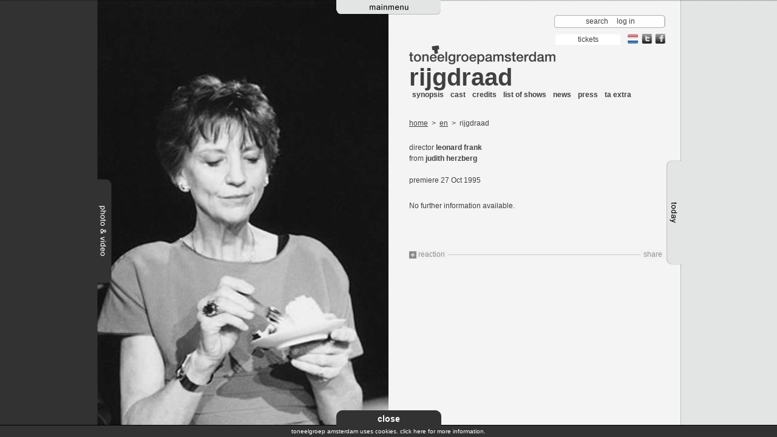

--- FILE ---
content_type: text/html; charset=utf-8
request_url: https://tga.nl/en/productions/rijgdraad
body_size: 12252
content:


<!DOCTYPE html PUBLIC "-//W3C//DTD XHTML 1.0 Transitional//EN" "http://www.w3.org/TR/xhtml1/DTD/xhtml1-transitional.dtd">
<html xmlns="http://www.w3.org/1999/xhtml">
<!--

------------------------- BASIC ORANGE ----------------------------

--------------- Web Consultancy, Concept & Design -----------------

-------------------------------------------------------------------

--- Sint Nicolaasstraat 9, 1012 NJ, Amsterdam, The Netherlands ---- 

--- tel: +31 (O) 20 - 420 1702, fax: +31 (O) 20 - 420 1405 --------

--- http://www.basicorange.nl,  e-mail: info@basicorange.nl -------

 -->
<head><meta http-equiv="X-UA-Compatible" content="IE=10" /><title>
	rijgdraad
</title><meta http-equiv="Content-Type" content="text/html; charset=iso-8859-1" />
    
    <script type="text/javascript" src="https://maps.google.com/maps/api/js?sensor=false"></script>
    <script type="text/javascript" src="https://ajax.googleapis.com/ajax/libs/jquery/1.6.2/jquery.min.js"></script>
    <script type='text/javascript' src='https://www.youtube.com/player_api'></script>

    <link rel="stylesheet" type="text/css" href="/css/styles.css" /><link rel="stylesheet" type="text/css" href="/css/cookiewarning.css" />
    <!-- flow player video player code -->
    <script language="JavaScript" type="text/javascript" src="/scripts/flowplayer-3.1.2.min.js"></script>
    <script src="/scripts/bo.js" type="text/javascript"></script>
    <script src="/scripts/MediaBox.js" type="text/javascript"></script>
    <script src="/scripts/cookiewarning.js" type="text/javascript"></script>
    <script type="text/javascript">
        $(document).ready(function () {
            setTabs();
            // setMediaBox(); // zie UC MediaBoxSetter.ascx
        });  
    </script>
         <script type="text/javascript">
             (function (i, s, o, g, r, a, m) {
                 i['GoogleAnalyticsObject'] = r; i[r] = i[r] || function () {
                     (i[r].q = i[r].q || []).push(arguments)
                 }, i[r].l = 1 * new Date(); a = s.createElement(o),
                     m = s.getElementsByTagName(o)[0]; a.async = 1; a.src = g; m.parentNode.insertBefore(a, m)
             })(window, document, 'script', '//www.google-analytics.com/analytics.js', 'ga');
            ga('create', 'UA-27262725-1', 'tga.nl');
            ga('set', 'forceSSL', true);
            ga('set', 'anonymizeIp', true);
            ga('send', 'pageview');
        </script>
    
        
        

<meta name="keywords" content="rijgdraad," /></head>
<body id="page">
    <form method="post" action="./rijgdraad?alias=rijgdraad&amp;view=default" onsubmit="javascript:return WebForm_OnSubmit();" id="form1">
<div class="aspNetHidden">
<input type="hidden" name="__EVENTTARGET" id="__EVENTTARGET" value="" />
<input type="hidden" name="__EVENTARGUMENT" id="__EVENTARGUMENT" value="" />
<input type="hidden" name="__VIEWSTATE" id="__VIEWSTATE" value="/[base64]/////[base64]/////[base64]/[base64]/lY5pXgEQZBPE9t1RsQBA=" />
</div>

<script type="text/javascript">
//<![CDATA[
var theForm = document.forms['form1'];
if (!theForm) {
    theForm = document.form1;
}
function __doPostBack(eventTarget, eventArgument) {
    if (!theForm.onsubmit || (theForm.onsubmit() != false)) {
        theForm.__EVENTTARGET.value = eventTarget;
        theForm.__EVENTARGUMENT.value = eventArgument;
        theForm.submit();
    }
}
//]]>
</script>


<script src="/WebResource.axd?d=gNovNYdueGY1e5XA1TuqsQ0HF4i4nTeAbtuFN9ATRoOtUlEXoy6fpR4izrR-VTqWYcf7haeLfxeW6RXlf3srj29KgxSh8EcP-5oeGkpcm9E1&amp;t=638901608248157332" type="text/javascript"></script>


<script src="/WebResource.axd?d=oqWIiY_O0n0eo8-hH0Ai7Fzm2eW_DeOJBckXwWV3m0ltcUghN5qIwT8foxrZGDB3ZbVtiSeWBHNo91lv6Nzl_8iXJ8ZGSebwQXcUZ_k1lJs1&amp;t=638901608248157332" type="text/javascript"></script>
<script type="text/javascript">
//<![CDATA[
function WebForm_OnSubmit() {
if (typeof(ValidatorOnSubmit) == "function" && ValidatorOnSubmit() == false) return false;
return true;
}
//]]>
</script>

    
<!-- container holding the main menu -->
<div id="menutab">
    <table width="100%" height="194" cellspacing="0" cellpadding="0" border="0">
        <tr>
            <td height="170" colspan="3" class="bgg btm">

                <div id="mainmenus" class="clr">
                    <ul id="mainmenu" class="clr">
                        
                                <li id="home" class="menuitem"><a href="/en">home</a></li>
                            
                                <li id="about-ta" class="menuitem"><a href="/en/about-ta">about ta</a></li>
                            
                                <li id="productions" class="menuitem"><a href="/en/productions">productions</a></li>
                            
                                <li id="ensemble" class="menuitem"><a href="/en/ensemble">ensemble</a></li>
                            
                                <li id="awards" class="menuitem"><a href="/en/awards">awards</a></li>
                            
                                <li id="repertoire" class="menuitem"><a href="/en/repertoire">repertoire</a></li>
                            
                                <li id="calendar" class="menuitem"><a href="/en/calendar">calendar</a></li>
                            
                                <li id="contact" class="menuitem"><a href="/en/contact">contact</a></li>
                            
                    </ul>
                </div>
                <div id="submenus" class="clr">
                
                    
                            <ul class="submenu about-ta">

                                

                            </ul>

                        
                            <ul class="submenu productions">

                                

                            </ul>

                        
                            <ul class="submenu ensemble">

                                
                                        <li><a href="/en/ensemble/guestactors">guestactors</a></li>
                                    
                                        <li><a href="/en/ensemble/guestdirectors">guestdirectors</a></li>
                                    

                            </ul>

                        
                            <ul class="submenu awards">

                                

                            </ul>

                        
                            <ul class="submenu repertoire">

                                

                            </ul>

                        
                            <ul class="submenu calendar">

                                

                            </ul>

                        
                            <ul class="submenu contact">

                                

                            </ul>

                        
                </div>
            </td>
        </tr>
        <tr>
            <td class="bgtabmenu">
                <img src="/images/spacer.gif" width="404" height="2" alt="" border="0" />
            </td>
            <td rowspan="2" width="172">
                <img id="tabmenu" src="/Images/tab_mainmenu.png" style="border-width:0px;height:24px;width:172px;" />
                
            </td>
            <td class="bgtabmenu">
                <img src="/images/spacer.gif" width="404" height="2" alt="" border="0" />
            </td>
        </tr>
        <tr>
            <td>
                <img src="/images/spacer.gif" width="1" height="22" alt="" border="0" />
            </td>
            <td>
                <img src="/images/spacer.gif" width="1" height="22" alt="" border="0" />
            </td>
        </tr>
    </table>
</div>

    <div class="main" align="center">
        <div id="site">
            <div id="homepic" style="display: block;">
                </div>
            <div id="veil" style="display: block;">
                <img src="/images/greyveil.png" id="VeilImage" style="height: 100%; width: 490px;" border="0" /></div>
            <div id="content">
                <table id="contenttable" width="980" cellspacing="0" cellpadding="0" border="0">
                    <tr>
                        
    <td width="490">
        
<div id="mainimage">
    <img id="MainCPH_LeftMainImageUC_BackgroundImage" src="/mediaitems/1239_490x940.jpg" style="border-width:0px;" />
</div>
    </td>
    <td width="490">
        <div id="maincontent">
           
<!-- toolbar containing search, login and language switch -->
<div id="toolbar">
    <div class="searchbar" onkeypress="javascript:return WebForm_FireDefaultButton(event, &#39;SearcBut&#39;)">
	
        <input name="ctl00$ctl00$ctl00$ctl00$MainCPH$TopBarsUC$SearchTxt" type="text" id="MainCPH_TopBarsUC_SearchTxt" class="srch" />
        <input type="submit" name="ctl00$ctl00$ctl00$ctl00$MainCPH$TopBarsUC$SearcBut" value=" " id="SearcBut" class="butsrch" />
    
</div>
    <div class="tools">
        <span id="searchslide">
            search
        </span>
        
        
        <a href="/login">log in</a>
    
        
    </div>
</div>
<div id="orderbar" class="clr">
    
    <!--Weg bij agenda-->
    <a id="MainCPH_TopBarsUC_OrderHL" class="kaarten" href="/en/calendar/">
        <span>
            tickets
        </span>
    </a>

    <a id="MainCPH_TopBarsUC_LanguageHL" class="language" href="/"><img src="/images/taal_nl.png" id="MainCPH_TopBarsUC_imageNL" alt="Toon de website in nederlands" title="Toon de website in nederlands" /></a>

    <a href="https://www.facebook.com/ITAensemble/" target="_blank" class="share">
        <img src="/images/icon_facebook.png" alt="volg ons op facebook" title="volg ons op facebook" />
        <img src="/images/icon_facebook_hover.png" alt="volg ons op facebook" title="volg ons op facebook" class="hover" />
    </a>
    <a href="//twitter.com/tgamsterdam" target="_blank" class="share">
        <img src="/images/icon_twitter.png" alt="volg ons op twitter" title="volg ons op twitter" />
        <img src="/images/icon_twitter_hover.png" alt="volg ons op twitter" title="volg ons op twitter" class="hover" />
    </a>
    <!-- Old Bestel kaarten
    <div id="MainCPH_TopBarsUC_BestelKaartenLinkDIV" class="rght">
        <a href="#" class="order">
            tickets
        </a>
    </div>-->
</div>

        <!--normaal-->
        <div class="clrs">
            <img id="logota" src="/images/logo_ta_grey.jpg" alt="logo" style="border-width:0px;height:31px;width:241px;" />
        </div>
    
<script type="text/javascript">
    $(document).ready(function () {
        $("#SearcBut").click(function () {
            if ($('.srch').val()) {
                if (window.location.href.indexOf("/en") != -1) {
                    window.location.href = '/en/search?q=' + $('.srch').val();
                } else {
                    window.location.href = '/zoek?q=' + $('.srch').val();
                }
            }
            return false;
        });
    });
</script>

         <!-- start main content -->
               
            



    <!-- page section title -->
    <h1><a href="/en/productions/rijgdraad">rijgdraad</a></h1>
    <!-- page title -->
    
    <!-- section sub menu -->
    
     <div>
        <ul class="navprod clr">
            
                    <li ><a href="/en/productions/rijgdraad/synopsis">synopsis</a></li>
                
                    <li ><a href="/en/productions/rijgdraad/cast">cast</a></li>
                
                    <li ><a href="/en/productions/rijgdraad/credits">credits</a></li>
                
                    <li ><a href="/en/productions/rijgdraad/speellijst">list of shows</a></li>
                
                    <li ><a href="/en/productions/rijgdraad/nieuws">news</a></li>
                
                    <li ><a href="/en/productions/rijgdraad/pers">press</a></li>
                
                    <li ><a href="/en/productions/rijgdraad/taextra">ta extra</a></li>
                
        </ul>
        <ul class="navprod navprodgrey clr">
            &nbsp;
            
        </ul>
    </div>
    
<p>
    <a id="MainCPH_MainCPH_BreadcrumbUC_HomeHL" href="/en">home</a>
    
            &nbsp;&gt;&nbsp;
            <a id="MainCPH_MainCPH_BreadcrumbUC_CrumbsRPT_NodeUrlHL_0" href="/en/productions/">en</a>
        
            &nbsp;&gt;&nbsp;
            
        rijgdraad
</p>

    
    
            <div class="t12 wysiwyg">
                <p>
                    <div class="crew">
                        
                               director
                            
                                <a id="MainCPH_MainCPH_MainCPH_RegisseurRpt_RegisseurHL_0" href="/en/employees/leonard-frank">leonard frank</a>
                                <br />
                            
                        
                                from
                            
                                <a id="MainCPH_MainCPH_MainCPH_VanRpt_VanHL_0" href="/en/employees/judith-herzberg">judith herzberg</a>
                                <br />
                            
                        
                    </div>
                    
                    <br />
                    <span id="MainCPH_MainCPH_MainCPH_PremiereS">
                        <span id="MainCPH_MainCPH_MainCPH_PremiereLBL">premiere</span> 27 Oct 1995
                    </span>
                </p>
                <p>
                    
                    <p>No further information available.</p>
                </p>
            </div>
        

    


        

            
            
<!-- page service block containing service, tags, print, mail to a friend and share (add this?) and comment functionality -->
<div class="usenav clr">
    <div class="lft">
        <a href="javascript://;" class="resp">
            reaction
        </a>
    </div>
    <div id="sharebar">
    
        <!-- AddThis Button BEGIN -->
        <a class="addthis_button" href="//www.addthis.com/bookmark.php?v=250&amp;username=tga">
            share</a>
        <script type="text/javascript" src="//s7.addthis.com/js/250/addthis_widget.js#username=tga"></script>
        <script type="text/javascript">
            var addthis_config = { ui_offset_top: 0, ui_offset_left: 0, ui_language: "en" };
        </script>
        <!-- AddThis Button END -->
    </div>
</div>
<!-- new rating drop down block -->
<div class="react">
    
    <div id="MainCPH_RatingBlockUC_pnlReactie" class="react" onkeypress="javascript:return WebForm_FireDefaultButton(event, &#39;MainCPH_RatingBlockUC_lbComment&#39;)">
	
        <h3>
            Rate
        </h3>
        <div class="rate t12">
            <img src="/images/icon_rate.gif" width="12" height="12" alt="" border="0" />
            <img src="/images/icon_rate.gif" width="12" height="12" alt="" border="0" />
            <img src="/images/icon_rate.gif" width="12" height="12" alt="" border="0" />
            <img src="/images/icon_rate.gif" width="12" height="12" alt="" border="0" />
            <img src="/images/icon_rate.gif" width="12" height="12" alt="" border="0" />
            <p>
                Please give your input here.
                <input name="ctl00$ctl00$ctl00$ctl00$MainCPH$RatingBlockUC$NaamTXT" type="text" id="MainCPH_RatingBlockUC_NaamTXT" placeholder="Plaats hier je naam" />
                <span id="MainCPH_RatingBlockUC_rfvNaam" DefaultButton="lbComment" style="visibility:hidden;"><span class="erroricon" style="display:block;"></span></span>
            </p>
        </div>
        <div class="clr">
            <textarea name="ctl00$ctl00$ctl00$ctl00$MainCPH$RatingBlockUC$BerichtTXT" rows="3" cols="20" id="MainCPH_RatingBlockUC_BerichtTXT" class="box4">
</textarea>
            <span id="MainCPH_RatingBlockUC_rfvComment" DefaultButton="lbComment" style="visibility:hidden;"><span class="erroricon" style="display:block;"></span></span>
            <div class="t12 rght">
                <a id="MainCPH_RatingBlockUC_lbComment" class="formbutton" href="javascript:WebForm_DoPostBackWithOptions(new WebForm_PostBackOptions(&quot;ctl00$ctl00$ctl00$ctl00$MainCPH$RatingBlockUC$lbComment&quot;, &quot;&quot;, true, &quot;comment&quot;, &quot;&quot;, false, true))">reaction</a>
            </div>
        </div>
        <!-- hidden fiels holds the initial or current rating -->
        <input type="hidden" name="ctl00$ctl00$ctl00$ctl00$MainCPH$RatingBlockUC$rating" id="rating" value="0" />
    
</div>
</div>

<div class="paging t12 clr">
    
</div>

        </div>
    </td>

                    </tr>
                </table>
            </div>
            
<!-- media box -->
<div id="fototab">
    <table cellspacing="0" cellpadding="0" border="0">
        <tr>
            <td class="bgdg" rowspan="3">
                <div id="fototabcontent" class="bgdg clr">
                    <div class="lft bgdg">
                        <img id="bgdc" src="/images/spacer.gif" width="1" height="1" alt="" border="0" /></div>
                    <div id="viewerpageload">
                        <img src="/images/loading.gif" width="140" height="200" alt="" border="0" />
                        <h3 class="wtxt">
                            loading media
                        </h3>
                    </div>
                    <div id="viewerpage" class="lft bgdg">
                        <div class="viewarea viewerpage">
                        </div>
                        <div id="viewfilters" class="clr">
                            <div class="popfilters">
                                <div id="filters" class="dropdown">
                                    
                                    <div id="zoekbtn" class="zoekbtn">
                                        search
                                    </div>
                                    <div id="filterbox" class="filterbox clr">
                                        <div>
                                            <img src="/images/bg_filter_top.png" width="660" height="10" alt="" border="0" /></div>
                                        <div class="filterarea">
                                            <div class="filtercontent">
                                                <div id="nOfTotal">
                                                </div>
                                                <table border="0" cellspacing="0" cellpadding="0" width="100%">
                                                    <tr>
                                                        <td>
                                                            <div class="whead">
                                                                season
                                                            </div>
                                                            <ul class="clr" id="seizoenenlist">
                                                            </ul>
                                                        </td>
                                                        <td>
                                                            <div class="whead">
                                                                show
                                                            </div>
                                                            <ul class="clr" id="voorstellingenlist">
                                                            </ul>
                                                        </td>
                                                        <td>
                                                            <div class="whead">
                                                                person
                                                                <ul class="clr" id="personenlist">
                                                                </ul>
                                                            </div>
                                                        </td>
                                                        <td>
                                                            <div class="whead">
                                                                media
                                                                <ul class="clr" id="medialist">
                                                                </ul>
                                                            </div>
                                                        </td>
                                                    </tr>
                                                    <tr>
                                                        <td colspan="4">
                                                            <hr />
                                                            <div id="fbdebug">
                                                            </div>
                                                            <div id="resetfilter" class="resetfilter lft">
                                                                delete all
                                                            </div>
                                                            <div id="setallfilter" class="setallfilter lft">
                                                                select all
                                                            </div>
                                                            <div id="selectfilter" class="selectfilter rght">
                                                                select
                                                            </div>
                                                        </td>
                                                    </tr>
                                                </table>
                                            </div>
                                        </div>
                                        <div>
                                            <img src="/images/bg_filter_bottom.png" width="660" height="10" alt="" border="0" /></div>
                                    </div>
                                    <div id="searchbox" class="filterbox clr">
                                        <div>
                                            <img src="/images/bg_filter_top.png" width="426" height="10" alt="" border="0" /></div>
                                        <div class="filterarea">
                                            <div class="filtercontent">
                                                <div class="popclose">
                                                    <a href="javascript://;" onclick="closeSearch()">
                                                        <img src="/images/icon_close_filter.gif" width="8" height="9" alt="" border="0" /></a></div>
                                                <h1 class="filterboxheader">
                                                    search
                                                </h1>
                                                <div class="clr">
                                                    <div class="lft">
                                                        <input class="box1 large" type="text" id="filtersearchterm" /></div>
                                                    <div id="zoekfilter" class="selectfilter lft" onclick="doSearch(document.getElementById('filtersearchterm').value);">
                                                        search
                                                    </div>
                                                </div>
                                                <div id="srchterms">
                                                    <hr />
                                                    <div class="whead" id="hdzoek">
                                                    </div>
                                                    <ul class="clr" id="zoektermenlist">
                                                    </ul>
                                                </div>
                                            </div>
                                        </div>
                                        <div>
                                            <img src="/images/bg_filter_bottom.png" width="426" height="10" alt="" border="0" /></div>
                                    </div>
                                </div>
                            </div>
                        </div>
                        <div class="scrollarea">
                            <div class="scrollframe">
                                <div class="itemholder">
                                </div>
                            </div>
                        </div>
                        <div id="filterpaging">
                            <table width="420" cellspacing="0" cellpadding="0" border="0">
                                <tr>
                                    <td id="prevset">
                                        &nbsp;
                                    </td>
                                    <td class="cntr">
                                        <div id="pagenumbers" class="clr">
                                            &nbsp;</div>
                                    </td>
                                    <td id="nextset" class="txtrght">
                                        &nbsp;
                                    </td>
                                </tr>
                            </table>
                        </div>
                    </div>
                </div>
            </td>
            <td width="11" class="bgtabfoto">
                <img src="/images/spacer.gif" width="11" height="295" alt="" border="0" />
            </td>
            <td width="23">
                <img src="/images/spacer.gif" width="23" height="295" alt="" border="0" />
            </td>
        </tr>
        <tr>
            <td colspan="2" height="172" class="bgft">
                <img id="tabfoto" src="/images/tab_photo.png" style="border-width:0px;height:172px;width:34px;" />
                
            </td>
        </tr>
        <tr>
            <td height="100%" width="11" class="bgtabfoto">
                <img src="/images/spacer.gif" width="11" height="301" alt="" border="0" />
            </td>
            <td>
                <img id="tabheightfoto" src="/images/spacer.gif" width="23" height="301" alt="" border="0" />
            </td>
        </tr>
    </table>
</div>

            

<div id="todaytab">
    <table height="100%" cellspacing="0" cellpadding="0" border="0">
        <tr>
            <td width="23">
                <img src="/images/spacer.gif" width="23" height="264" alt="" border="0" />
            </td>
            <td width="9" class="bgtabtoday tp" height="264">
                <img src="/images/spacer.gif" width="9" height="264" alt="" border="0" />
            </td>
            <td class="bgg" rowspan="3">
                <div id="todaytabcontent">
                    
                </div>
            </td>
        </tr>
        <tr>
            <td colspan="2" height="172" class="bgtd">
                <img id="tabtoday" src="/images/tab_today.png" style="border-width:0px;height:172px;width:32px;" />
               
            </td>
        </tr>
        <tr>
            <td>
                <img src="/images/spacer.gif" width="23" height="301" alt="" border="0" />
            </td>
            <td height="100%" width="9" class="bgtabtoday">
                <img id="tabheighttoday" src="/images/spacer.gif" width="9" height="301" alt="" border="0" />
            </td>
        </tr>
    </table>
</div>

        </div>
    </div>
    <!-- tool tip -->
    <div id="tooltipmsg" class="tooltipmsg">
    </div>
    <!--POPUP -->
    <div id="bopop" style="visibility: hidden;">
        <div id="fade" onclick="hidePop();">
        </div>
        
<div id="popMap" class="popblock" style="display: none;">
    
<div class="popclose">
    <a href="javascript://;" onclick="hidePop();">
        <img src="/images/pop_login_close.gif" width="11" height="10" alt="" border="0" /></a>
</div>

    
<div class="poptop">
    <img src="/images/pop_login_top.png" width="458" height="9" alt="" border="0" />
 </div>

    <div id="map" class="popcontent clr">
        <div id="map_canvas">
        </div>
    </div>
    
<div class="popbottom">
    <img src="/images/pop_login_bottom.png" width="458" height="8" alt="" border="0" />
</div>

</div>

        
<div id="poplogin" class="popblock" style="display: none;">
    
<div class="popclose">
    <a href="javascript://;" onclick="hidePop();">
        <img src="/images/pop_login_close.gif" width="11" height="10" alt="" border="0" /></a>
</div>

    
<div class="poptop">
    <img src="/images/pop_login_top.png" width="458" height="9" alt="" border="0" />
 </div>

     <div class="popcontent clr">
        <div class="on" id="logindefault">
            <h1>
                ta log in
            </h1>
            <br />
            

<script type="text/javascript">

    $(document).ready(function () {
        
         
    }
   );

     </script>

<div id="popblockLogin_Login1_pnlLogin" onkeypress="javascript:return WebForm_FireDefaultButton(event, &#39;popblockLogin_Login1_loginCtrl_Login&#39;)">
	
    <table id="popblockLogin_Login1_loginCtrl" cellspacing="0" cellpadding="0" style="border-collapse:collapse;">
		<tr>
			<td>
            <table class="frm" cellspacing="0" cellpadding="0" border="0">
                <tr>
                    <td>
                        <label> 
                            email address
                        </label>
                    </td>
                    <td>
                        <input name="ctl00$ctl00$ctl00$ctl00$popblockLogin$Login1$loginCtrl$UserName" type="text" id="popblockLogin_Login1_loginCtrl_UserName" class="box1" />
                    </td>
                    <td>
                        <span id="popblockLogin_Login1_loginCtrl_UserNameRequired" style="visibility:hidden;"><span class="erroricon" style="display:block;"></span></span>
                    </td>
                </tr>
                <tr>
                    <td>
                        <label>
                            password
                        </label>
                    </td>
                    <td>
                        <input name="ctl00$ctl00$ctl00$ctl00$popblockLogin$Login1$loginCtrl$Password" type="password" id="popblockLogin_Login1_loginCtrl_Password" class="box1" />
                    </td>
                    <td>
                        <span id="popblockLogin_Login1_loginCtrl_PasswordRequired" style="visibility:hidden;"><span class="erroricon" style="display:block;"></span></span>
                    </td>
                </tr>
                <tr>
                    <td colspan="3">
                        &nbsp;
                    </td>
                </tr>
                <tr>
                    <td>
                        <input type="submit" name="ctl00$ctl00$ctl00$ctl00$popblockLogin$Login1$loginCtrl$Login" value="login" onclick="javascript:WebForm_DoPostBackWithOptions(new WebForm_PostBackOptions(&quot;ctl00$ctl00$ctl00$ctl00$popblockLogin$Login1$loginCtrl$Login&quot;, &quot;&quot;, true, &quot;09c9e3d7-e89f-4acf-a834-9581c5bb495f&quot;, &quot;&quot;, false, false))" id="popblockLogin_Login1_loginCtrl_Login" class="formbutton" />
                    </td>
                    <td colspan="2">
                        
                    </td>
                </tr>
            </table>
        </td>
		</tr>
	</table>

</div>

            <hr />
            <div id="popblockLogin_PasswordRecovery1_pnlPassword" onkeypress="javascript:return WebForm_FireDefaultButton(event, &#39;popblockLogin_PasswordRecovery1_btnPassword&#39;)">
	
  <p>Wachtwoord vergeten?</p>
  <table class="frm" cellspacing="0" cellpadding="0" border="0">
			<tr>
			    <td><label>email address:</label></td>
			    <td>
                    <input name="ctl00$ctl00$ctl00$ctl00$popblockLogin$PasswordRecovery1$txtEmail" type="text" id="popblockLogin_PasswordRecovery1_txtEmail" class="box1" />
                    </td>
				<td>
                    <span id="popblockLogin_PasswordRecovery1_rfvPassword" style="visibility:hidden;"><span class="erroricon" style="display:inline;"></span></span>
                    <span id="popblockLogin_PasswordRecovery1_revPassword" style="visibility:hidden;"><span class="erroricon" style="display:inline;"></span></span></td>
			</tr>
            <tr>
			    <td><input type="submit" name="ctl00$ctl00$ctl00$ctl00$popblockLogin$PasswordRecovery1$btnPassword" value="Send" onclick="javascript:WebForm_DoPostBackWithOptions(new WebForm_PostBackOptions(&quot;ctl00$ctl00$ctl00$ctl00$popblockLogin$PasswordRecovery1$btnPassword&quot;, &quot;&quot;, true, &quot;password&quot;, &quot;&quot;, false, false))" id="popblockLogin_PasswordRecovery1_btnPassword" class="formbutton" /> </td>
			    <td colspan="2">
                
                </td>
			</tr>
            
    </table>
    
</div>
            <hr />
            <table>
                <tr>
                    <td>
                        No log in data? Please send a request for log in data here. Use your log in.
                    </td>
                </tr>
                <tr>
                    <td>
                        <a href="/registratie" class="formbutton w150">
                            Request log in</a>
                    </td>
                </tr>
            </table>
        </div>
    </div>
    
<div class="popbottom">
    <img src="/images/pop_login_bottom.png" width="458" height="8" alt="" border="0" />
</div>

</div>

        
 <div id="popmedia" class="popblock" style="display: none;">
    
<div class="popclose">
    <a href="javascript://;" onclick="hidePop();">
        <img src="/images/pop_login_close.gif" width="11" height="10" alt="" border="0" /></a>
</div>

            <div class="bigprev">
            </div>
            <div id="viewerload">
                <img src="/images/loading.gif" width="140" height="200" alt="" border="0" />
                <h3 class="wtxt">
                    loading media...</h3>
            </div>
            <div id="viewer" class="clr">
                <div class="viewarea viewer">
                </div>
                <div class="scrollarea">
                    <div class="prev">
                    </div>
                    <div class="scrollframe">
                        <div class="itemholder">
                        </div>
                    </div>
                    <div class="next">
                    </div>
                </div>
            </div>
            <div class="bignext">
            </div>
        </div>
        
 <div id="popsingle" class="popblock" style="display: none;">
          
              
<div class="popclose">
    <a href="javascript://;" onclick="hidePop();">
        <img src="/images/pop_login_close.gif" width="11" height="10" alt="" border="0" /></a>
</div>


            <div id="sviewerload">
                <img src="/images/loading.gif" width="140" height="200" alt="" border="0" />
                <h3 class="wtxt">
                    loading media...</h3>
            </div>
            <div id="sviewer" class="clr">
                <div class="viewarea viewer">
                </div>
            </div>
        </div>

        
    </div>
    
<script type="text/javascript">
//<![CDATA[
var Page_Validators =  new Array(document.getElementById("MainCPH_RatingBlockUC_rfvNaam"), document.getElementById("MainCPH_RatingBlockUC_rfvComment"), document.getElementById("popblockLogin_Login1_loginCtrl_UserNameRequired"), document.getElementById("popblockLogin_Login1_loginCtrl_PasswordRequired"), document.getElementById("popblockLogin_PasswordRecovery1_rfvPassword"), document.getElementById("popblockLogin_PasswordRecovery1_revPassword"));
//]]>
</script>

<script type="text/javascript">
//<![CDATA[
var MainCPH_RatingBlockUC_rfvNaam = document.all ? document.all["MainCPH_RatingBlockUC_rfvNaam"] : document.getElementById("MainCPH_RatingBlockUC_rfvNaam");
MainCPH_RatingBlockUC_rfvNaam.controltovalidate = "MainCPH_RatingBlockUC_NaamTXT";
MainCPH_RatingBlockUC_rfvNaam.errormessage = "<span class=\"erroricon\" style=\"display:block;\"></span>";
MainCPH_RatingBlockUC_rfvNaam.validationGroup = "comment";
MainCPH_RatingBlockUC_rfvNaam.evaluationfunction = "RequiredFieldValidatorEvaluateIsValid";
MainCPH_RatingBlockUC_rfvNaam.initialvalue = "";
var MainCPH_RatingBlockUC_rfvComment = document.all ? document.all["MainCPH_RatingBlockUC_rfvComment"] : document.getElementById("MainCPH_RatingBlockUC_rfvComment");
MainCPH_RatingBlockUC_rfvComment.controltovalidate = "MainCPH_RatingBlockUC_BerichtTXT";
MainCPH_RatingBlockUC_rfvComment.errormessage = "<span class=\"erroricon\" style=\"display:block;\"></span>";
MainCPH_RatingBlockUC_rfvComment.validationGroup = "comment";
MainCPH_RatingBlockUC_rfvComment.evaluationfunction = "RequiredFieldValidatorEvaluateIsValid";
MainCPH_RatingBlockUC_rfvComment.initialvalue = "";
var popblockLogin_Login1_loginCtrl_UserNameRequired = document.all ? document.all["popblockLogin_Login1_loginCtrl_UserNameRequired"] : document.getElementById("popblockLogin_Login1_loginCtrl_UserNameRequired");
popblockLogin_Login1_loginCtrl_UserNameRequired.controltovalidate = "popblockLogin_Login1_loginCtrl_UserName";
popblockLogin_Login1_loginCtrl_UserNameRequired.errormessage = "<span class=\"erroricon\" style=\"display:block;\"></span>";
popblockLogin_Login1_loginCtrl_UserNameRequired.validationGroup = "09c9e3d7-e89f-4acf-a834-9581c5bb495f";
popblockLogin_Login1_loginCtrl_UserNameRequired.evaluationfunction = "RequiredFieldValidatorEvaluateIsValid";
popblockLogin_Login1_loginCtrl_UserNameRequired.initialvalue = "";
var popblockLogin_Login1_loginCtrl_PasswordRequired = document.all ? document.all["popblockLogin_Login1_loginCtrl_PasswordRequired"] : document.getElementById("popblockLogin_Login1_loginCtrl_PasswordRequired");
popblockLogin_Login1_loginCtrl_PasswordRequired.controltovalidate = "popblockLogin_Login1_loginCtrl_Password";
popblockLogin_Login1_loginCtrl_PasswordRequired.errormessage = "<span class=\"erroricon\" style=\"display:block;\"></span>";
popblockLogin_Login1_loginCtrl_PasswordRequired.validationGroup = "09c9e3d7-e89f-4acf-a834-9581c5bb495f";
popblockLogin_Login1_loginCtrl_PasswordRequired.evaluationfunction = "RequiredFieldValidatorEvaluateIsValid";
popblockLogin_Login1_loginCtrl_PasswordRequired.initialvalue = "";
var popblockLogin_PasswordRecovery1_rfvPassword = document.all ? document.all["popblockLogin_PasswordRecovery1_rfvPassword"] : document.getElementById("popblockLogin_PasswordRecovery1_rfvPassword");
popblockLogin_PasswordRecovery1_rfvPassword.controltovalidate = "popblockLogin_PasswordRecovery1_txtEmail";
popblockLogin_PasswordRecovery1_rfvPassword.errormessage = "<span class=\"erroricon\" style=\"display:inline;\"></span>";
popblockLogin_PasswordRecovery1_rfvPassword.validationGroup = "password";
popblockLogin_PasswordRecovery1_rfvPassword.evaluationfunction = "RequiredFieldValidatorEvaluateIsValid";
popblockLogin_PasswordRecovery1_rfvPassword.initialvalue = "";
var popblockLogin_PasswordRecovery1_revPassword = document.all ? document.all["popblockLogin_PasswordRecovery1_revPassword"] : document.getElementById("popblockLogin_PasswordRecovery1_revPassword");
popblockLogin_PasswordRecovery1_revPassword.controltovalidate = "popblockLogin_PasswordRecovery1_txtEmail";
popblockLogin_PasswordRecovery1_revPassword.errormessage = "<span class=\"erroricon\" style=\"display:inline;\"></span>";
popblockLogin_PasswordRecovery1_revPassword.validationGroup = "password";
popblockLogin_PasswordRecovery1_revPassword.evaluationfunction = "RegularExpressionValidatorEvaluateIsValid";
popblockLogin_PasswordRecovery1_revPassword.validationexpression = "\\w+([-+.\']\\w+)*@\\w+([-.]\\w+)*\\.\\w+([-.]\\w+)*";
//]]>
</script>

<div class="aspNetHidden">

	<input type="hidden" name="__VIEWSTATEGENERATOR" id="__VIEWSTATEGENERATOR" value="CA0B0334" />
</div>

<script type="text/javascript">
//<![CDATA[

var Page_ValidationActive = false;
if (typeof(ValidatorOnLoad) == "function") {
    ValidatorOnLoad();
}

function ValidatorOnSubmit() {
    if (Page_ValidationActive) {
        return ValidatorCommonOnSubmit();
    }
    else {
        return true;
    }
}
        //]]>
</script>
</form>


    

    <script type="text/javascript">
        $(document).ready(function () {
            setTabHeight();
        });
    </script>
</body>
</html>

--- FILE ---
content_type: text/css
request_url: https://tga.nl/css/cookiewarning.css
body_size: 513
content:
/* Cookiewarning */

form#form1 {
  position: relative;
  z-index: 1;
}

#cookiewarning {
  width: 100%;
  padding: 0;
  text-align: center;
  position: fixed;
  bottom: 0;
  left: 0;
  z-index: 1000;  
}

#cookiewarning .sluiten {
  font-size: 14px;
  position: absolute;
  bottom: 21px;
  height: 23px;
  left: 0;
  width: 100%;
  z-index: 1001;
}

#cookiewarning .klikhier {
  text-align: center;
  clear:both;
  font-size: 10px;
  margin: 0;
  width: 100%;
  position: absolute;
  bottom: 0;
  left: 0;
  background: transparent url('/images/black_trans.png') left top repeat;
  border-top: 1px solid #000;
  padding: 4px 0;
}


#cookiewarning .inner {
  text-transform: lowercase;
  font-size: 10px;
  color: #fff;
}


#cookiewarning a {
  color: #fff;
  font-size: 10px;
  text-decoration: none;
}

#cookiewarning .sluiten a {
  color: #fff;
  font-size: 14px;
  text-decoration: none;
  font-weight:bold;
  display: block;
  height: 20px;
  width:173px;
}

#cookiewarning div.topbut {
  width:173px;
  position: absolute;
  left: 50%;
  margin-left: -86px;
  height: 20px;
}

#cookiewarning .topbut:hover {
}

#cookiewarning  a.topbut:link, #cookiewarning  a.topbut:visited, #cookiewarning a.topbut:active, #cookiewarning a.topbut:hover {
  background: transparent url(/images/sluiten_bg2.png) no-repeat top right;
  padding-top: 6px;
  padding-left: 0;
  display: inline;
  float: left;
  margin: 0;
  color:#fff;
}

#cookiewarning a.rbut:active, #cookiewarning a.rbut:hover {
}
